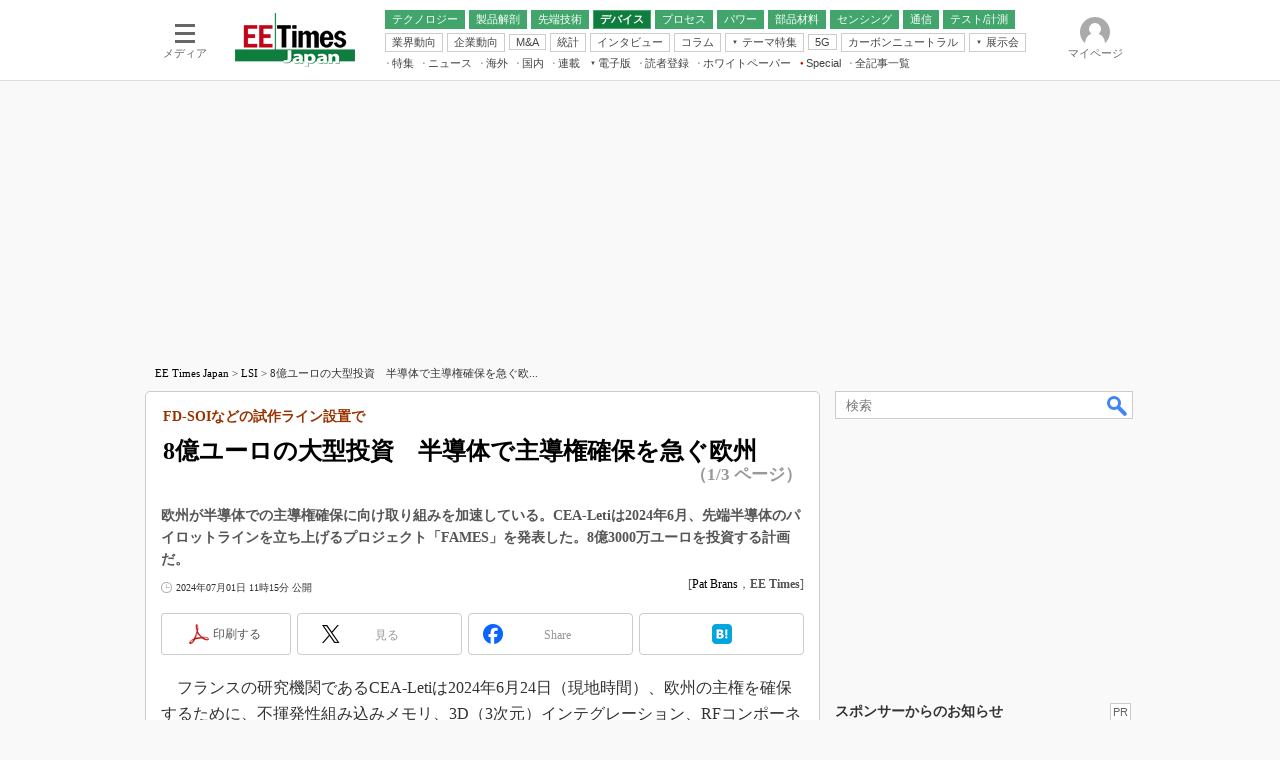

--- FILE ---
content_type: text/html; charset=utf-8
request_url: https://www.google.com/recaptcha/api2/aframe
body_size: 119
content:
<!DOCTYPE HTML><html><head><meta http-equiv="content-type" content="text/html; charset=UTF-8"></head><body><script nonce="wxYmLv24aXGrZLU9FDLLLQ">/** Anti-fraud and anti-abuse applications only. See google.com/recaptcha */ try{var clients={'sodar':'https://pagead2.googlesyndication.com/pagead/sodar?'};window.addEventListener("message",function(a){try{if(a.source===window.parent){var b=JSON.parse(a.data);var c=clients[b['id']];if(c){var d=document.createElement('img');d.src=c+b['params']+'&rc='+(localStorage.getItem("rc::a")?sessionStorage.getItem("rc::b"):"");window.document.body.appendChild(d);sessionStorage.setItem("rc::e",parseInt(sessionStorage.getItem("rc::e")||0)+1);localStorage.setItem("rc::h",'1769318790438');}}}catch(b){}});window.parent.postMessage("_grecaptcha_ready", "*");}catch(b){}</script></body></html>

--- FILE ---
content_type: application/javascript
request_url: https://eetimes.itmedia.co.jp/js/ee/article.js?date=201510271628
body_size: -36
content:
// JavaScript Document


--- FILE ---
content_type: text/javascript;charset=utf-8
request_url: https://id.cxense.com/public/user/id?json=%7B%22identities%22%3A%5B%7B%22type%22%3A%22ckp%22%2C%22id%22%3A%22mktapum5m70memjc%22%7D%2C%7B%22type%22%3A%22lst%22%2C%22id%22%3A%221o9kinefwuffi1bmcouvyuxr2n%22%7D%2C%7B%22type%22%3A%22cst%22%2C%22id%22%3A%221o9kinefwuffi1bmcouvyuxr2n%22%7D%5D%7D&callback=cXJsonpCB10
body_size: 209
content:
/**/
cXJsonpCB10({"httpStatus":200,"response":{"userId":"cx:3p3mxi8sjprn31xxz11sfg1xzu:14qik829yajf8","newUser":false}})

--- FILE ---
content_type: text/javascript;charset=utf-8
request_url: https://p1cluster.cxense.com/p1.js
body_size: 117
content:
cX.library.onP1('1o9kinefwuffi1bmcouvyuxr2n');


--- FILE ---
content_type: application/javascript; charset=utf-8
request_url: https://fundingchoicesmessages.google.com/f/AGSKWxXGhz2W6Nqwp0pI1nwPnJBG9dSl4nVdgWYU53kM40BRlNwH_Y4Iwpoz72vFk1AoEUjr7pyGIA6FQ0xD3zKzUs5R-9059yaK875djh7OcIS7KTi90Xr7pJ4r775yYYjdMmI-QPKXaf31LwAiRsc-FoigyzMB9mh3HcEDI-QbdidCQ9gI7wqVhjTsWxD7/_-top-ads.-120x60./aspbanner_inc.asp?/verticaladrotatorv2./bg-advert-
body_size: -1288
content:
window['7be438ca-b919-4ef3-85df-328b3f16f246'] = true;

--- FILE ---
content_type: text/javascript;charset=utf-8
request_url: https://api.cxense.com/public/widget/data?json=%7B%22context%22%3A%7B%22referrer%22%3A%22%22%2C%22categories%22%3A%7B%22testgroup%22%3A%2212%22%7D%2C%22parameters%22%3A%5B%7B%22key%22%3A%22userState%22%2C%22value%22%3A%22anon%22%7D%2C%7B%22key%22%3A%22itm_cx_sessionid%22%2C%22value%22%3A%22%22%7D%2C%7B%22key%22%3A%22itm_window_size_w_10%22%2C%22value%22%3A%221280%22%7D%2C%7B%22key%22%3A%22itm_window_size_w_50%22%2C%22value%22%3A%221300%22%7D%2C%7B%22key%22%3A%22itm_window_size_h_10%22%2C%22value%22%3A%22720%22%7D%2C%7B%22key%22%3A%22itm_window_size_h_50%22%2C%22value%22%3A%22700%22%7D%2C%7B%22key%22%3A%22itm_dpr%22%2C%22value%22%3A%221.00%22%7D%2C%7B%22key%22%3A%22itm_adpath%22%2C%22value%22%3A%22ITmedia%2Fee%2Farticle%22%7D%2C%7B%22key%22%3A%22itm_adpath_2%22%2C%22value%22%3A%22ITmedia%22%7D%2C%7B%22key%22%3A%22itm_adpath_3%22%2C%22value%22%3A%22ee%22%7D%2C%7B%22key%22%3A%22itm_adpath_4%22%2C%22value%22%3A%22article%22%7D%2C%7B%22key%22%3A%22itm_article_id%22%2C%22value%22%3A%222407%2F01%2Fnews100%22%7D%2C%7B%22key%22%3A%22itm_article_page%22%2C%22value%22%3A%22multi_first%22%7D%2C%7B%22key%22%3A%22itm_subsc_flag%22%2C%22value%22%3A%221%22%7D%2C%7B%22key%22%3A%22itm_subsc_type%22%2C%22value%22%3A%22force%22%7D%2C%7B%22key%22%3A%22testGroup%22%2C%22value%22%3A%2212%22%7D%2C%7B%22key%22%3A%22loadDelay%22%2C%22value%22%3A%223.4%22%7D%2C%7B%22key%22%3A%22newusersession%22%2C%22value%22%3A%22true%22%7D%2C%7B%22key%22%3A%22testgroup%22%2C%22value%22%3A%2212%22%7D%5D%2C%22autoRefresh%22%3Afalse%2C%22url%22%3A%22https%3A%2F%2Feetimes.itmedia.co.jp%2Fee%2Farticles%2F2407%2F01%2Fnews100.html%22%2C%22browserTimezone%22%3A%220%22%7D%2C%22widgetId%22%3A%227c5b161068a182272b26f7c67bed34b47fe2c88b%22%2C%22user%22%3A%7B%22ids%22%3A%7B%22usi%22%3A%22mktapum5m70memjc%22%7D%7D%2C%22prnd%22%3A%22mktapum5ydzqkex3%22%7D&media=javascript&sid=1139589339878236196&widgetId=7c5b161068a182272b26f7c67bed34b47fe2c88b&resizeToContentSize=true&useSecureUrls=true&usi=mktapum5m70memjc&rnd=362182969&prnd=mktapum5ydzqkex3&tzo=0&callback=cXJsonpCB7
body_size: 275
content:
/**/
cXJsonpCB7({"httpStatus":200,"response":{"items":[{"campaign":"13","testId":"155","type":"abTest","widgetId":"8e22a1355eb8e308439031254c23c657c9bc4aca"}],"template":"","style":"","prnd":"mktapum5ydzqkex3"}})